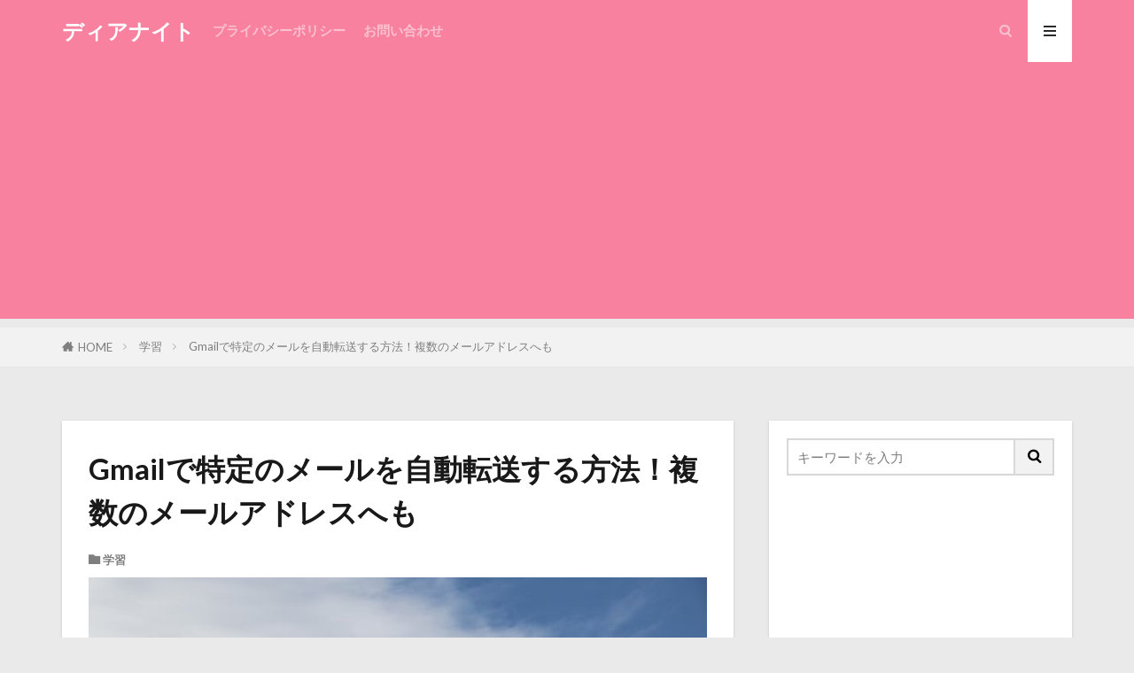

--- FILE ---
content_type: text/html; charset=UTF-8
request_url: https://entame3858.com/30697.html
body_size: 16413
content:
<!DOCTYPE html><html dir="ltr" lang="ja"
 prefix="og: https://ogp.me/ns#"  prefix="og: http://ogp.me/ns#" class="t-html 
t-middle t-middle-pc"><head prefix="og: http://ogp.me/ns# fb: http://ogp.me/ns/fb# article: http://ogp.me/ns/article#"><meta charset="UTF-8"><link media="all" href="https://entame3858.com/wp-content/cache/autoptimize/css/autoptimize_90c2e4d8dfc7e4b717c937b2b4d33147.css" rel="stylesheet" /><title>Gmailで特定のメールを自動転送する方法！複数のメールアドレスへも | ディアナイト</title><meta name="robots" content="max-snippet:-1, max-image-preview:large, max-video-preview:-1" /><link rel="canonical" href="https://entame3858.com/30697.html" /><meta name="generator" content="All in One SEO (AIOSEO) 4.2.7.1 " /><meta property="og:locale" content="ja_JP" /><meta property="og:site_name" content="ディアナイト | 毎日の情報をお届けします" /><meta property="og:type" content="article" /><meta property="og:title" content="Gmailで特定のメールを自動転送する方法！複数のメールアドレスへも | ディアナイト" /><meta property="og:url" content="https://entame3858.com/30697.html" /><meta property="article:published_time" content="2023-12-30T09:50:15+00:00" /><meta property="article:modified_time" content="2024-02-15T22:21:57+00:00" /><meta name="twitter:card" content="summary" /><meta name="twitter:title" content="Gmailで特定のメールを自動転送する方法！複数のメールアドレスへも | ディアナイト" /> <script type="application/ld+json" class="aioseo-schema">{"@context":"https:\/\/schema.org","@graph":[{"@type":"Article","@id":"https:\/\/entame3858.com\/30697.html#article","name":"Gmail\u3067\u7279\u5b9a\u306e\u30e1\u30fc\u30eb\u3092\u81ea\u52d5\u8ee2\u9001\u3059\u308b\u65b9\u6cd5\uff01\u8907\u6570\u306e\u30e1\u30fc\u30eb\u30a2\u30c9\u30ec\u30b9\u3078\u3082 | \u30c7\u30a3\u30a2\u30ca\u30a4\u30c8","headline":"Gmail\u3067\u7279\u5b9a\u306e\u30e1\u30fc\u30eb\u3092\u81ea\u52d5\u8ee2\u9001\u3059\u308b\u65b9\u6cd5\uff01\u8907\u6570\u306e\u30e1\u30fc\u30eb\u30a2\u30c9\u30ec\u30b9\u3078\u3082","author":{"@id":"https:\/\/entame3858.com\/author\/hikari3588#author"},"publisher":{"@id":"https:\/\/entame3858.com\/#organization"},"image":{"@type":"ImageObject","url":"https:\/\/entame3858.com\/wp-content\/uploads\/2023\/12\/castle-8340887_640.jpg","width":640,"height":427},"datePublished":"2023-12-30T09:50:15+00:00","dateModified":"2024-02-15T22:21:57+00:00","inLanguage":"ja","mainEntityOfPage":{"@id":"https:\/\/entame3858.com\/30697.html#webpage"},"isPartOf":{"@id":"https:\/\/entame3858.com\/30697.html#webpage"},"articleSection":"\u5b66\u7fd2"},{"@type":"BreadcrumbList","@id":"https:\/\/entame3858.com\/30697.html#breadcrumblist","itemListElement":[{"@type":"ListItem","@id":"https:\/\/entame3858.com\/#listItem","position":1,"item":{"@type":"WebPage","@id":"https:\/\/entame3858.com\/","name":"\u30db\u30fc\u30e0","description":"\u6bce\u65e5\u306e\u60c5\u5831\u3092\u304a\u5c4a\u3051\u3057\u307e\u3059","url":"https:\/\/entame3858.com\/"}}]},{"@type":"Organization","@id":"https:\/\/entame3858.com\/#organization","name":"\u30c7\u30a3\u30a2\u30ca\u30a4\u30c8","url":"https:\/\/entame3858.com\/"},{"@type":"WebPage","@id":"https:\/\/entame3858.com\/30697.html#webpage","url":"https:\/\/entame3858.com\/30697.html","name":"Gmail\u3067\u7279\u5b9a\u306e\u30e1\u30fc\u30eb\u3092\u81ea\u52d5\u8ee2\u9001\u3059\u308b\u65b9\u6cd5\uff01\u8907\u6570\u306e\u30e1\u30fc\u30eb\u30a2\u30c9\u30ec\u30b9\u3078\u3082 | \u30c7\u30a3\u30a2\u30ca\u30a4\u30c8","inLanguage":"ja","isPartOf":{"@id":"https:\/\/entame3858.com\/#website"},"breadcrumb":{"@id":"https:\/\/entame3858.com\/30697.html#breadcrumblist"},"author":"https:\/\/entame3858.com\/author\/hikari3588#author","creator":"https:\/\/entame3858.com\/author\/hikari3588#author","image":{"@type":"ImageObject","url":"https:\/\/entame3858.com\/wp-content\/uploads\/2023\/12\/castle-8340887_640.jpg","@id":"https:\/\/entame3858.com\/#mainImage","width":640,"height":427},"primaryImageOfPage":{"@id":"https:\/\/entame3858.com\/30697.html#mainImage"},"datePublished":"2023-12-30T09:50:15+00:00","dateModified":"2024-02-15T22:21:57+00:00"},{"@type":"WebSite","@id":"https:\/\/entame3858.com\/#website","url":"https:\/\/entame3858.com\/","name":"\u30c7\u30a3\u30a2\u30ca\u30a4\u30c8","description":"\u6bce\u65e5\u306e\u60c5\u5831\u3092\u304a\u5c4a\u3051\u3057\u307e\u3059","inLanguage":"ja","publisher":{"@id":"https:\/\/entame3858.com\/#organization"}}]}</script> <link rel='stylesheet' id='dashicons-css'  href='https://entame3858.com/wp-includes/css/dashicons.min.css?ver=5.2.4' type='text/css' media='all' /> <script src='https://entame3858.com/wp-includes/js/jquery/jquery.js?ver=1.12.4-wp'></script> <link rel='https://api.w.org/' href='https://entame3858.com/wp-json/' /><link rel="alternate" type="application/json+oembed" href="https://entame3858.com/wp-json/oembed/1.0/embed?url=https%3A%2F%2Fentame3858.com%2F30697.html" /><link rel="alternate" type="text/xml+oembed" href="https://entame3858.com/wp-json/oembed/1.0/embed?url=https%3A%2F%2Fentame3858.com%2F30697.html&#038;format=xml" /> <script type="text/javascript">window._wp_rp_static_base_url = 'https://wprp.sovrn.com/static/';
	window._wp_rp_wp_ajax_url = "https://entame3858.com/wp-admin/admin-ajax.php";
	window._wp_rp_plugin_version = '3.6.4';
	window._wp_rp_post_id = '30697';
	window._wp_rp_num_rel_posts = '6';
	window._wp_rp_thumbnails = true;
	window._wp_rp_post_title = 'Gmail%E3%81%A7%E7%89%B9%E5%AE%9A%E3%81%AE%E3%83%A1%E3%83%BC%E3%83%AB%E3%82%92%E8%87%AA%E5%8B%95%E8%BB%A2%E9%80%81%E3%81%99%E3%82%8B%E6%96%B9%E6%B3%95%EF%BC%81%E8%A4%87%E6%95%B0%E3%81%AE%E3%83%A1%E3%83%BC%E3%83%AB%E3%82%A2%E3%83%89%E3%83%AC%E3%82%B9%E3%81%B8%E3%82%82';
	window._wp_rp_post_tags = ['%E5%AD%A6%E7%BF%92', 'ms', 'alt', 'span', '20', 'gmail', 'subtitl'];
	window._wp_rp_promoted_content = true;</script> <meta http-equiv="imagetoolbar" content="no"> <script>document.oncontextmenu = function () {
                return false;
            };</script> <script type="text/javascript">document.onselectstart = function () {
                event = event || window.event;
                var custom_input = event.target || event.srcElement;

                if (custom_input.type !== "text" && custom_input.type !== "textarea" && custom_input.type !== "password") {
                    return false;
                } else {
                    return true;
                }

            };
            if (window.sidebar) {
                document.onmousedown = function (e) {
                    var obj = e.target;
                    if (obj.tagName.toUpperCase() === 'SELECT'
                        || obj.tagName.toUpperCase() === "INPUT"
                        || obj.tagName.toUpperCase() === "TEXTAREA"
                        || obj.tagName.toUpperCase() === "PASSWORD") {
                        return true;
                    } else {
                        return false;
                    }
                };
            }
            window.onload = function () {
                document.body.style.webkitTouchCallout = 'none';
                document.body.style.KhtmlUserSelect = 'none';
            }</script> <script type="text/javascript">if (parent.frames.length > 0) {
                top.location.replace(document.location);
            }</script> <script>document.ondragstart = function () {
                return false;
            };</script>    <script type='text/javascript'>document.cookie = 'quads_browser_width='+screen.width;</script> <link rel="stylesheet" href="https://fonts.googleapis.com/css?family=Lato:100,300,400,700,900"><link rel="stylesheet" href="https://fonts.googleapis.com/css?family=Fjalla+One"><link rel="stylesheet" href="https://fonts.googleapis.com/css?family=Noto+Sans+JP:100,200,300,400,500,600,700,800,900"><link rel="manifest" href="https://entame3858.com/wp-content/themes/the-thor/js/manifest.json"><link rel="canonical" href="https://entame3858.com/30697.html" /> <script src="https://ajax.googleapis.com/ajax/libs/jquery/1.12.4/jquery.min.js"></script> <meta http-equiv="X-UA-Compatible" content="IE=edge"><meta name="viewport" content="width=device-width, initial-scale=1, viewport-fit=cover"/> <script>(function(i,s,o,g,r,a,m){i['GoogleAnalyticsObject']=r;i[r]=i[r]||function(){
(i[r].q=i[r].q||[]).push(arguments)},i[r].l=1*new Date();a=s.createElement(o),
m=s.getElementsByTagName(o)[0];a.async=1;a.src=g;m.parentNode.insertBefore(a,m)
})(window,document,'script','https://www.google-analytics.com/analytics.js','ga');

ga('create', 'UA-153639161-1', 'auto');
ga('send', 'pageview');</script> <style>.widget.widget_nav_menu ul.menu{border-color: rgba(247,129,159,0.15);}.widget.widget_nav_menu ul.menu li{border-color: rgba(247,129,159,0.75);}.widget.widget_nav_menu ul.menu .sub-menu li{border-color: rgba(247,129,159,0.15);}.widget.widget_nav_menu ul.menu .sub-menu li .sub-menu li:first-child{border-color: rgba(247,129,159,0.15);}.widget.widget_nav_menu ul.menu li a:hover{background-color: rgba(247,129,159,0.75);}.widget.widget_nav_menu ul.menu .current-menu-item > a{background-color: rgba(247,129,159,0.75);}.widget.widget_nav_menu ul.menu li .sub-menu li a:before {color:#f7819f;}.widget.widget_nav_menu ul.menu li a{background-color:#f7819f;}.widget.widget_nav_menu ul.menu .sub-menu a:hover{color:#f7819f;}.widget.widget_nav_menu ul.menu .sub-menu .current-menu-item a{color:#f7819f;}.widget.widget_categories ul{border-color: rgba(247,129,159,0.15);}.widget.widget_categories ul li{border-color: rgba(247,129,159,0.75);}.widget.widget_categories ul .children li{border-color: rgba(247,129,159,0.15);}.widget.widget_categories ul .children li .children li:first-child{border-color: rgba(247,129,159,0.15);}.widget.widget_categories ul li a:hover{background-color: rgba(247,129,159,0.75);}.widget.widget_categories ul .current-menu-item > a{background-color: rgba(247,129,159,0.75);}.widget.widget_categories ul li .children li a:before {color:#f7819f;}.widget.widget_categories ul li a{background-color:#f7819f;}.widget.widget_categories ul .children a:hover{color:#f7819f;}.widget.widget_categories ul .children .current-menu-item a{color:#f7819f;}.widgetSearch__input:hover{border-color:#f7819f;}.widgetCatTitle{background-color:#f7819f;}.widgetCatTitle__inner{background-color:#f7819f;}.widgetSearch__submit:hover{background-color:#f7819f;}.widgetProfile__sns{background-color:#f7819f;}.widget.widget_calendar .calendar_wrap tbody a:hover{background-color:#f7819f;}.widget ul li a:hover{color:#f7819f;}.widget.widget_rss .rsswidget:hover{color:#f7819f;}.widget.widget_tag_cloud a:hover{background-color:#f7819f;}.widget select:hover{border-color:#f7819f;}.widgetSearch__checkLabel:hover:after{border-color:#f7819f;}.widgetSearch__check:checked .widgetSearch__checkLabel:before, .widgetSearch__check:checked + .widgetSearch__checkLabel:before{border-color:#f7819f;}.widgetTab__item.current{border-top-color:#f7819f;}.widgetTab__item:hover{border-top-color:#f7819f;}.searchHead__title{background-color:#f7819f;}.searchHead__submit:hover{color:#f7819f;}.menuBtn__close:hover{color:#f7819f;}.menuBtn__link:hover{color:#f7819f;}@media only screen and (min-width: 992px){.menuBtn__link {background-color:#f7819f;}}.t-headerCenter .menuBtn__link:hover{color:#f7819f;}.searchBtn__close:hover{color:#f7819f;}.searchBtn__link:hover{color:#f7819f;}.breadcrumb__item a:hover{color:#f7819f;}.pager__item{color:#f7819f;}.pager__item:hover, .pager__item-current{background-color:#f7819f; color:#fff;}.page-numbers{color:#f7819f;}.page-numbers:hover, .page-numbers.current{background-color:#f7819f; color:#fff;}.pagePager__item{color:#f7819f;}.pagePager__item:hover, .pagePager__item-current{background-color:#f7819f; color:#fff;}.heading a:hover{color:#f7819f;}.eyecatch__cat{background-color:#f7819f;}.the__category{background-color:#f7819f;}.dateList__item a:hover{color:#f7819f;}.controllerFooter__item:last-child{background-color:#f7819f;}.controllerFooter__close{background-color:#f7819f;}.bottomFooter__topBtn{background-color:#f7819f;}.mask-color{background-color:#f7819f;}.mask-colorgray{background-color:#f7819f;}.pickup3__item{background-color:#f7819f;}.categoryBox__title{color:#f7819f;}.comments__list .comment-meta{background-color:#f7819f;}.comment-respond .submit{background-color:#f7819f;}.prevNext__pop{background-color:#f7819f;}.swiper-pagination-bullet-active{background-color:#f7819f;}.swiper-slider .swiper-button-next, .swiper-slider .swiper-container-rtl .swiper-button-prev, .swiper-slider .swiper-button-prev, .swiper-slider .swiper-container-rtl .swiper-button-next	{background-color:#f7819f;}body{background:#eaeaea;}.t-headerColor .l-header{background-color:#f7819f;}.t-headerColor .globalNavi::before{background: -webkit-gradient(linear,left top,right top,color-stop(0%,rgba(255,255,255,0)),color-stop(100%,#f7819f));}.t-headerColor .subNavi__link-pickup:hover{color:#f7819f;}.snsFooter{background-color:#f7819f}.widget-main .heading.heading-widget{background-color:#f7819f}.widget-main .heading.heading-widgetsimple{background-color:#f7819f}.widget-main .heading.heading-widgetsimplewide{background-color:#f7819f}.widget-main .heading.heading-widgetwide{background-color:#f7819f}.widget-main .heading.heading-widgetbottom:before{border-color:#f7819f}.widget-main .heading.heading-widgetborder{border-color:#f7819f}.widget-main .heading.heading-widgetborder::before,.widget-main .heading.heading-widgetborder::after{background-color:#f7819f}.widget-side .heading.heading-widget{background-color:#f7819f}.widget-side .heading.heading-widgetsimple{background-color:#f7819f}.widget-side .heading.heading-widgetsimplewide{background-color:#f7819f}.widget-side .heading.heading-widgetwide{background-color:#f7819f}.widget-side .heading.heading-widgetbottom:before{border-color:#f7819f}.widget-side .heading.heading-widgetborder{border-color:#f7819f}.widget-side .heading.heading-widgetborder::before,.widget-side .heading.heading-widgetborder::after{background-color:#f7819f}.widget-foot .heading.heading-widget{background-color:#f7819f}.widget-foot .heading.heading-widgetsimple{background-color:#f7819f}.widget-foot .heading.heading-widgetsimplewide{background-color:#f7819f}.widget-foot .heading.heading-widgetwide{background-color:#f7819f}.widget-foot .heading.heading-widgetbottom:before{border-color:#f7819f}.widget-foot .heading.heading-widgetborder{border-color:#f7819f}.widget-foot .heading.heading-widgetborder::before,.widget-foot .heading.heading-widgetborder::after{background-color:#f7819f}.widget-menu .heading.heading-widget{background-color:#f7819f}.widget-menu .heading.heading-widgetsimple{background-color:#f7819f}.widget-menu .heading.heading-widgetsimplewide{background-color:#f7819f}.widget-menu .heading.heading-widgetwide{background-color:#f7819f}.widget-menu .heading.heading-widgetbottom:before{border-color:#f7819f}.widget-menu .heading.heading-widgetborder{border-color:#f7819f}.widget-menu .heading.heading-widgetborder::before,.widget-menu .heading.heading-widgetborder::after{background-color:#f7819f}@media only screen and (min-width: 768px){.still {height: 600px;}}.rankingBox__bg{background-color:#f7819f}.the__ribbon{background-color:#f7819f}.the__ribbon:after{border-left-color:#f7819f; border-right-color:#f7819f}.content .balloon .balloon__img-left div {background-image:url("https://entame3858.com/wp-content/uploads/2020/03/screenshot.230.jpg");}.content .balloon .balloon__img-right div {background-image:url("https://entame3858.com/wp-content/uploads/2020/03/screenshot.231.jpg");}.content .afTagBox__btnDetail{background-color:#f7819f;}.widget .widgetAfTag__btnDetail{background-color:#f7819f;}.content .afTagBox__btnAf{background-color:#f7819f;}.widget .widgetAfTag__btnAf{background-color:#f7819f;}.content a{color:#f7819f;}.phrase a{color:#f7819f;}.content .sitemap li a:hover{color:#f7819f;}.content h2 a:hover,.content h3 a:hover,.content h4 a:hover,.content h5 a:hover{color:#f7819f;}.content ul.menu li a:hover{color:#f7819f;}.content .es-LiconBox:before{background-color:#a83f3f;}.content .es-LiconCircle:before{background-color:#a83f3f;}.content .es-BTiconBox:before{background-color:#a83f3f;}.content .es-BTiconCircle:before{background-color:#a83f3f;}.content .es-BiconObi{border-color:#a83f3f;}.content .es-BiconCorner:before{background-color:#a83f3f;}.content .es-BiconCircle:before{background-color:#a83f3f;}.content .es-BmarkHatena::before{background-color:#005293;}.content .es-BmarkExcl::before{background-color:#b60105;}.content .es-BmarkQ::before{background-color:#005293;}.content .es-BmarkQ::after{border-top-color:#005293;}.content .es-BmarkA::before{color:#b60105;}.content .es-BsubTradi::before{color:#ffffff;background-color:#b60105;border-color:#b60105;}.btn__link-primary{color:#ffffff; background-color:#880000;}.content .btn__link-primary{color:#ffffff; background-color:#880000;}.searchBtn__contentInner .btn__link-search{color:#ffffff; background-color:#880000;}.btn__link-secondary{color:#ffffff; background-color:#cc0000;}.content .btn__link-secondary{color:#ffffff; background-color:#cc0000;}.btn__link-search{color:#ffffff; background-color:#cc0000;}.btn__link-normal{color:#3f3f3f;}.content .btn__link-normal{color:#3f3f3f;}.btn__link-normal:hover{background-color:#3f3f3f;}.content .btn__link-normal:hover{background-color:#3f3f3f;}.comments__list .comment-reply-link{color:#3f3f3f;}.comments__list .comment-reply-link:hover{background-color:#3f3f3f;}@media only screen and (min-width: 992px){.subNavi__link-pickup{color:#3f3f3f;}}@media only screen and (min-width: 992px){.subNavi__link-pickup:hover{background-color:#3f3f3f;}}.partsH2-21 h2{color:#ffffff; background-color:#e82a2a;}.partsH3-25 h3{color:#ffffff; background-color:#ed4c4c;}.partsH3-25 h3::after{border-top-color:#ed4c4c;}.partsH4-12 h4{color:#050303; border-left-color:#000000; border-bottom-color:#000000;}.partsH5-11 h5{color:#000000; border-color:#ef53cd;}.content ul > li::before{color:#a83f3f;}.content ul{color:#191919;}.content ol > li::before{color:#a83f3f; border-color:#a83f3f;}.content ol > li > ol > li::before{background-color:#a83f3f; border-color:#a83f3f;}.content ol > li > ol > li > ol > li::before{color:#a83f3f; border-color:#a83f3f;}.content ol{color:#191919;}.content .balloon .balloon__text{color:#000000; background-color:#a4c6ff;}.content .balloon .balloon__text-left:before{border-left-color:#a4c6ff;}.content .balloon .balloon__text-right:before{border-right-color:#a4c6ff;}.content .balloon-boder .balloon__text{color:#000000; background-color:#efc2e0;  border-color:#ffffff;}.content .balloon-boder .balloon__text-left:before{border-left-color:#ffffff;}.content .balloon-boder .balloon__text-left:after{border-left-color:#efc2e0;}.content .balloon-boder .balloon__text-right:before{border-right-color:#ffffff;}.content .balloon-boder .balloon__text-right:after{border-right-color:#efc2e0;}.content blockquote{color:#191919; background-color:#f2f2f2;}.content blockquote::before{color:#d8d8d8;}.content table{color:#191919; border-top-color:#E5E5E5; border-left-color:#E5E5E5;}.content table th{background:#7f7f7f; color:#ffffff; ;border-right-color:#E5E5E5; border-bottom-color:#E5E5E5;}.content table td{background:#ffffff; ;border-right-color:#E5E5E5; border-bottom-color:#E5E5E5;}.content table tr:nth-child(odd) td{background-color:#f2f2f2;}</style><link rel="icon" href="https://entame3858.com/wp-content/uploads/2021/09/cropped-screenshot.5726-1-32x32.jpg" sizes="32x32" /><link rel="icon" href="https://entame3858.com/wp-content/uploads/2021/09/cropped-screenshot.5726-1-192x192.jpg" sizes="192x192" /><link rel="apple-touch-icon-precomposed" href="https://entame3858.com/wp-content/uploads/2021/09/cropped-screenshot.5726-1-180x180.jpg" /><meta name="msapplication-TileImage" content="https://entame3858.com/wp-content/uploads/2021/09/cropped-screenshot.5726-1-270x270.jpg" />  <script>(function(i,s,o,g,r,a,m){i['GoogleAnalyticsObject']=r;i[r]=i[r]||function(){
	(i[r].q=i[r].q||[]).push(arguments)},i[r].l=1*new Date();a=s.createElement(o),
	m=s.getElementsByTagName(o)[0];a.async=1;a.src=g;m.parentNode.insertBefore(a,m)
})(window,document,'script','https://www.google-analytics.com/analytics.js','ga');
  ga('create', 'UA-153639161-1', 'auto');
  ga('send', 'pageview');</script> <meta property="og:site_name" content="ディアナイト" /><meta property="og:type" content="article" /><meta property="og:title" content="Gmailで特定のメールを自動転送する方法！複数のメールアドレスへも" /><meta property="og:description" content="Gmailで受信したメールは、他のメールアドレスに自動転送することができます。 ここでは、Gmailでフィルタを作成して、特定のメールを他のメールアドレスに自動転送する方法を紹介しています。 １つのメールアドレスだけでなく、複数のメールアド" /><meta property="og:url" content="https://entame3858.com/30697.html" /><meta property="og:image" content="https://entame3858.com/wp-content/uploads/2023/12/castle-8340887_640.jpg" /><meta name="twitter:card" content="summary" /> <script data-ad-client="ca-pub-5137571161143432" async src="https://pagead2.googlesyndication.com/pagead/js/adsbygoogle.js"></script> </head><body class="t-meiryo t-logoSp40 t-logoPc60 t-headerColor t-footerFixed" id="top"><header class="l-header"><div class="container container-header"><p class="siteTitle"> <a class="siteTitle__link" href="https://entame3858.com"> ディアナイト </a></p><nav class="globalNavi"><div class="globalNavi__inner"><ul class="globalNavi__list"><li id="menu-item-16286" class="menu-item menu-item-type-post_type menu-item-object-page menu-item-privacy-policy menu-item-16286"><a href="https://entame3858.com/%e3%83%97%e3%83%a9%e3%82%a4%e3%83%90%e3%82%b7%e3%83%bc%e3%83%9d%e3%83%aa%e3%82%b7%e3%83%bc">プライバシーポリシー</a></li><li id="menu-item-16288" class="menu-item menu-item-type-post_type menu-item-object-page menu-item-16288"><a href="https://entame3858.com/%e3%81%8a%e5%95%8f%e3%81%84%e5%90%88%e3%82%8f%e3%81%9b">お問い合わせ</a></li></ul></div></nav><nav class="subNavi"></nav><div class="searchBtn "> <input class="searchBtn__checkbox" id="searchBtn-checkbox" type="checkbox"> <label class="searchBtn__link searchBtn__link-text icon-search" for="searchBtn-checkbox"></label> <label class="searchBtn__unshown" for="searchBtn-checkbox"></label><div class="searchBtn__content"><div class="searchBtn__scroll"> <label class="searchBtn__close" for="searchBtn-checkbox"><i class="icon-close"></i>CLOSE</label><div class="searchBtn__contentInner"><aside class="widget"><div class="widgetSearch"><form method="get" action="https://entame3858.com" target="_top"><div class="widgetSearch__contents"><h3 class="heading heading-tertiary">キーワード</h3> <input class="widgetSearch__input widgetSearch__input-max" type="text" name="s" placeholder="キーワードを入力" value=""></div><div class="widgetSearch__contents"><h3 class="heading heading-tertiary">カテゴリー</h3> <select  name='cat' id='cat_6969706a66c3f' class='widgetSearch__select' ><option value=''>カテゴリーを選択</option><option class="level-0" value="3">エンタメ</option><option class="level-0" value="6">イベント</option><option class="level-0" value="8">キャンプ</option><option class="level-0" value="12">ダイエット</option><option class="level-0" value="13">暮らし</option><option class="level-0" value="15">美容</option><option class="level-0" value="17">学習</option> </select></div><div class="btn btn-search"> <button class="btn__link btn__link-search" type="submit" value="search">検索</button></div></form></div></aside></div></div></div></div><div class="menuBtn "> <input class="menuBtn__checkbox" id="menuBtn-checkbox" type="checkbox"> <label class="menuBtn__link menuBtn__link-text icon-menu" for="menuBtn-checkbox"></label> <label class="menuBtn__unshown" for="menuBtn-checkbox"></label><div class="menuBtn__content"><div class="menuBtn__scroll"> <label class="menuBtn__close" for="menuBtn-checkbox"><i class="icon-close"></i>CLOSE</label><div class="menuBtn__contentInner"><aside class="widget widget-menu widget_categories"><h2 class="heading heading-widget">カテゴリー</h2><ul><li class="cat-item cat-item-6"><a href="https://entame3858.com/category/%e3%82%a4%e3%83%99%e3%83%b3%e3%83%88">イベント <span class="widgetCount">74</span></a></li><li class="cat-item cat-item-3"><a href="https://entame3858.com/category/%e3%82%a8%e3%83%b3%e3%82%bf%e3%83%a1">エンタメ <span class="widgetCount">82</span></a></li><li class="cat-item cat-item-8"><a href="https://entame3858.com/category/%e3%82%ad%e3%83%a3%e3%83%b3%e3%83%97">キャンプ <span class="widgetCount">54</span></a></li><li class="cat-item cat-item-12"><a href="https://entame3858.com/category/%e3%83%80%e3%82%a4%e3%82%a8%e3%83%83%e3%83%88">ダイエット <span class="widgetCount">235</span></a></li><li class="cat-item cat-item-17"><a href="https://entame3858.com/category/%e5%ad%a6%e7%bf%92">学習 <span class="widgetCount">104</span></a></li><li class="cat-item cat-item-13"><a href="https://entame3858.com/category/%e6%9a%ae%e3%82%89%e3%81%97">暮らし <span class="widgetCount">30</span></a></li><li class="cat-item cat-item-15"><a href="https://entame3858.com/category/%e7%be%8e%e5%ae%b9">美容 <span class="widgetCount">10</span></a></li></ul></aside></div></div></div></div></div></header><div class="l-headerBottom"></div><div class="wider"><div class="breadcrumb"><ul class="breadcrumb__list container"><li class="breadcrumb__item icon-home"><a href="https://entame3858.com">HOME</a></li><li class="breadcrumb__item"><a href="https://entame3858.com/category/%e5%ad%a6%e7%bf%92">学習</a></li><li class="breadcrumb__item breadcrumb__item-current"><a href="https://entame3858.com/30697.html">Gmailで特定のメールを自動転送する方法！複数のメールアドレスへも</a></li></ul></div></div><div class="l-wrapper"><main class="l-main u-shadow"><div class="dividerBottom"><h1 class="heading heading-primary">Gmailで特定のメールを自動転送する方法！複数のメールアドレスへも</h1><ul class="dateList dateList-main"><li class="dateList__item icon-folder"><a href="https://entame3858.com/category/%e5%ad%a6%e7%bf%92" rel="category tag">学習</a></li></ul><div class="eyecatch eyecatch-main"> <span class="eyecatch__link"> <noscript><img width="640" height="427" src="https://entame3858.com/wp-content/uploads/2023/12/castle-8340887_640.jpg" class="attachment-icatch768 size-icatch768 wp-post-image" alt="" /></noscript><img width="640" height="427" src='data:image/svg+xml,%3Csvg%20xmlns=%22http://www.w3.org/2000/svg%22%20viewBox=%220%200%20640%20427%22%3E%3C/svg%3E' data-src="https://entame3858.com/wp-content/uploads/2023/12/castle-8340887_640.jpg" class="lazyload attachment-icatch768 size-icatch768 wp-post-image" alt="" /> </span></div><div class="postContents"><aside class="social-top"><ul class="socialList socialList-type11"><li class="socialList__item"><a class="socialList__link icon-facebook" href="http://www.facebook.com/sharer.php?u=https%3A%2F%2Fentame3858.com%2F30697.html&amp;t=Gmail%E3%81%A7%E7%89%B9%E5%AE%9A%E3%81%AE%E3%83%A1%E3%83%BC%E3%83%AB%E3%82%92%E8%87%AA%E5%8B%95%E8%BB%A2%E9%80%81%E3%81%99%E3%82%8B%E6%96%B9%E6%B3%95%EF%BC%81%E8%A4%87%E6%95%B0%E3%81%AE%E3%83%A1%E3%83%BC%E3%83%AB%E3%82%A2%E3%83%89%E3%83%AC%E3%82%B9%E3%81%B8%E3%82%82" target="_blank" title="Facebook"></a></li><li class="socialList__item"><a class="socialList__link icon-twitter" href="http://twitter.com/intent/tweet?text=Gmail%E3%81%A7%E7%89%B9%E5%AE%9A%E3%81%AE%E3%83%A1%E3%83%BC%E3%83%AB%E3%82%92%E8%87%AA%E5%8B%95%E8%BB%A2%E9%80%81%E3%81%99%E3%82%8B%E6%96%B9%E6%B3%95%EF%BC%81%E8%A4%87%E6%95%B0%E3%81%AE%E3%83%A1%E3%83%BC%E3%83%AB%E3%82%A2%E3%83%89%E3%83%AC%E3%82%B9%E3%81%B8%E3%82%82&amp;https%3A%2F%2Fentame3858.com%2F30697.html&amp;url=https%3A%2F%2Fentame3858.com%2F30697.html" target="_blank" title="Twitter"></a></li><li class="socialList__item"><a class="socialList__link icon-google-plus" href="https://plus.google.com/share?url=https%3A%2F%2Fentame3858.com%2F30697.html" target="_blank" title="Google+"></a></li><li class="socialList__item"><a class="socialList__link icon-hatenabookmark" href="http://b.hatena.ne.jp/add?mode=confirm&amp;url=https%3A%2F%2Fentame3858.com%2F30697.html&amp;title=Gmail%E3%81%A7%E7%89%B9%E5%AE%9A%E3%81%AE%E3%83%A1%E3%83%BC%E3%83%AB%E3%82%92%E8%87%AA%E5%8B%95%E8%BB%A2%E9%80%81%E3%81%99%E3%82%8B%E6%96%B9%E6%B3%95%EF%BC%81%E8%A4%87%E6%95%B0%E3%81%AE%E3%83%A1%E3%83%BC%E3%83%AB%E3%82%A2%E3%83%89%E3%83%AC%E3%82%B9%E3%81%B8%E3%82%82" target="_blank" data-hatena-bookmark-title="https%3A%2F%2Fentame3858.com%2F30697.html" title="はてブ"></a></li><li class="socialList__item"><a class="socialList__link icon-pocket" href="http://getpocket.com/edit?url=https%3A%2F%2Fentame3858.com%2F30697.html" target="_blank" title="Pocket"></a></li><li class="socialList__item"><a class="socialList__link icon-line" href="http://line.naver.jp/R/msg/text/?Gmail%E3%81%A7%E7%89%B9%E5%AE%9A%E3%81%AE%E3%83%A1%E3%83%BC%E3%83%AB%E3%82%92%E8%87%AA%E5%8B%95%E8%BB%A2%E9%80%81%E3%81%99%E3%82%8B%E6%96%B9%E6%B3%95%EF%BC%81%E8%A4%87%E6%95%B0%E3%81%AE%E3%83%A1%E3%83%BC%E3%83%AB%E3%82%A2%E3%83%89%E3%83%AC%E3%82%B9%E3%81%B8%E3%82%82%0D%0Ahttps%3A%2F%2Fentame3858.com%2F30697.html" target="_blank" title="LINE"></a></li><li class="socialList__item"><a class="socialList__link icon-linkedin"  href="http://www.linkedin.com/shareArticle?mini=true&url=https%3A%2F%2Fentame3858.com%2F30697.html" target="_blank" title="LinkedIn"></a></li></ul></aside><section class="content partsH2-21 partsH3-25 partsH4-12 partsH5-11"><p>Gmailで受信したメールは、他のメールアドレスに自動転送することができます。</p><p>ここでは、Gmailでフィルタを作成して、特定のメールを他のメールアドレスに自動転送する方法を紹介しています。</p><p>１つのメールアドレスだけでなく、複数のメールアドレスに自動転送することもできます。</p><p>&nbsp;</p><div class="quads-location quads-ad" id="quads-ad" style="float:none;margin:0px 0 0px 0;text-align:center;"> <script async src="https://pagead2.googlesyndication.com/pagead/js/adsbygoogle.js"></script>  <ins class="adsbygoogle"
 style="display:block"
 data-ad-client="ca-pub-5137571161143432"
 data-ad-slot="4901366250"
 data-ad-format="rectangle"
 data-full-width-responsive="true"></ins> <script>(adsbygoogle = window.adsbygoogle || []).push({});</script></div><p>&nbsp;</p><div class="outline"> <span class="outline__title">目次</span> <input class="outline__toggle" id="outline__toggle" type="checkbox" checked> <label class="outline__switch" for="outline__toggle"></label><ul class="outline__list outline__list-2"><li class="outline__item"><a class="outline__link" href="#outline_1__1"><span class="outline__number">1</span> Gmailで特定のメールを１つのメールアドレスに自動転送する方法</a><ul class="outline__list outline__list-3"><li class="outline__item"><a class="outline__link" href="#outline_1__1_1"><span class="outline__number">1.1</span> Gmailで転送先のアドレスを設定する方法</a></li><li class="outline__item"><a class="outline__link" href="#outline_1__1_2"><span class="outline__number">1.2</span> フィルタを作成して自動転送を設定する方法</a></li></ul></li><li class="outline__item"><a class="outline__link" href="#outline_1__2"><span class="outline__number">2</span> Gmailで特定のメールを複数のメールアドレスに自動転送する方法</a></li><li class="outline__item"><a class="outline__link" href="#outline_1__3"><span class="outline__number">3</span> まとめ</a><ul class="outline__list outline__list-3"><li class="outline__item"><a class="outline__link" href="#outline_1__3_1"><span class="outline__number">3.1</span> こちらの記事もおすすめです</a></li></ul></li></ul></div><h2 id="outline_1__1">Gmailで特定のメールを１つのメールアドレスに自動転送する方法</h2><p>Gmailで特定のメールだけを自動転送させるには、最初、転送先のアドレスを設定する必要があります。</p><h3 id="outline_1__1_1">Gmailで転送先のアドレスを設定する方法</h3><p>&nbsp;</p><p>１．Gmailを開いて画面、右上にある歯車マーク「設定」をクリックします。</p><p>&nbsp;</p><p><noscript><img class="alignnone wp-image-28112" src="https://entame3858.com/wp-content/uploads/2022/09/screenshot.6829.jpg" alt="" width="390" height="331" /></noscript><img class="lazyload alignnone wp-image-28112" src='data:image/svg+xml,%3Csvg%20xmlns=%22http://www.w3.org/2000/svg%22%20viewBox=%220%200%20390%20331%22%3E%3C/svg%3E' data-src="https://entame3858.com/wp-content/uploads/2022/09/screenshot.6829.jpg" alt="" width="390" height="331" /></p><p>２．「すべての設定を表示」をクリックします。</p><p>&nbsp;</p><p><noscript><img class="alignnone size-full wp-image-30717" src="https://entame3858.com/wp-content/uploads/2023/11/screenshot.7600.jpg" alt="" width="1500" height="360" /></noscript><img class="lazyload alignnone size-full wp-image-30717" src='data:image/svg+xml,%3Csvg%20xmlns=%22http://www.w3.org/2000/svg%22%20viewBox=%220%200%201500%20360%22%3E%3C/svg%3E' data-src="https://entame3858.com/wp-content/uploads/2023/11/screenshot.7600.jpg" alt="" width="1500" height="360" /></p><p>３．「メール転送とPOP/IMAP」のタブを開いて、「転送」項目で「転送先アドレスを追加」をクリックし、転送したいメールアドレスを入力します。</p><p>４．「次へ」ボタンをクリック→転送先メールアドレス確認画面で、メールアドレスが間違っていないか確認して「続行」ボタンをクリックします。</p><p>５．確認リンクを送信したという画面で「OK」ボタンをクリックすると、「転送先アドレスを追加」で入力した転送先メールアドレスにGmailチームからメールが届きます。</p><p>６．メールに記載されている確認リンクをクリック→最終確認画面で「確認」ボタンをクリックします。</p><p>７．確認完了の画面が表示されるので再度、Gmailを開き、Gmailの「メール転送とPOP/IMAP」タブの「転送」項目で「受信メールを○○に転送してGmailのメールを受信トレイに残す」にチェックを入れます。</p><p>８．画面下の「変更を保存」をクリックして、転送先メールアドレスを登録します。</p><p><strong style="font-size: 14pt;"><span class="zebline-maker zebline-color-b">Gmailで転送先アドレスを追加する方法は、こちらのサイトでも紹介しています。画像付きで分かりやすく説明しています、</span></strong></p><div><span class="icon-forward" style="font-size: 14pt;"> </span><span style="color: #0044cc;"><a style="color: #0044cc;" href="https://entame3858.com/30667.html" target="_blank" rel="noopener noreferrer"><span style="font-family: 'ＭＳ Ｐゴシック', 'MS PGothic'; font-size: 14pt;">Gmailで受信したメールを他のメールアドレスに自動転送する方法</span></a></span></div><div><div class="sitecard"><div class="sitecard__subtitle">関連記事</div><div class="sitecard__contents"><div class="heading heading-secondary"><a href="https://entame3858.com/30667.html/" target="_blank">Gmailで受信したメールを他のメールアドレスに自動転送する方法</a></div><p class="phrase phrase-tertiary">Gmailに送ってもらっているメールを、他のメールソフトに転送させて読みたいということはありませんか。  そんな時は、Gmailで受信したメールを他のメールアドレスに自動転送することができます。  特別なメールだけ自動転送することも[…]</div><div class="eyecatch eyecatch-11"><a class="eyecatch__link eyecatch__link-" href="https://entame3858.com/30667.html/" target="_blank"><noscript><img width="375" height="250" src="https://entame3858.com/wp-content/uploads/2023/11/bird-8344410_640-375x250.jpg" class="attachment-icatch375 size-icatch375 wp-post-image" alt="" /></noscript><img width="375" height="250" src='data:image/svg+xml,%3Csvg%20xmlns=%22http://www.w3.org/2000/svg%22%20viewBox=%220%200%20375%20250%22%3E%3C/svg%3E' data-src="https://entame3858.com/wp-content/uploads/2023/11/bird-8344410_640-375x250.jpg" class="lazyload attachment-icatch375 size-icatch375 wp-post-image" alt="" /></a></div></div></div><p>&nbsp;</p><div class="quads-location quads-ad" id="quads-ad" style="float:none;margin:0px 0 0px 0;text-align:center;"> <script async src="https://pagead2.googlesyndication.com/pagead/js/adsbygoogle.js"></script>  <ins class="adsbygoogle"
 style="display:block"
 data-ad-client="ca-pub-5137571161143432"
 data-ad-slot="3751936114"
 data-ad-format="rectangle"
 data-full-width-responsive="true"></ins> <script>(adsbygoogle = window.adsbygoogle || []).push({});</script></div><h3 id="outline_1__1_2">フィルタを作成して自動転送を設定する方法</h3><p>転送先メールアドレスを登録できたら、次にフィルタを作成して、特定のメールを１つのメールアドレスに自動転送させる設定をします。</p><p>&nbsp;</p><p><noscript><img class="alignnone wp-image-30755" src="https://entame3858.com/wp-content/uploads/2023/12/screenshot.7629.jpg" alt="" width="761" height="317" /></noscript><img class="lazyload alignnone wp-image-30755" src='data:image/svg+xml,%3Csvg%20xmlns=%22http://www.w3.org/2000/svg%22%20viewBox=%220%200%20761%20317%22%3E%3C/svg%3E' data-src="https://entame3858.com/wp-content/uploads/2023/12/screenshot.7629.jpg" alt="" width="761" height="317" /></p><p><span class="st-mymarker-s">１．Gmailを開いて、「設定」の「メール転送とPOP/IMAP」タブをクリックします。この時「受信メールを○○に転送してGmailのメールを受信トレイに残す」を選択していた場合は、「転送を無効にする」にチェックを入れて、変更を保存します。</span></p><p><span class="st-mymarker-s">※「受信メールを○○に転送してGmailのメールを受信トレイに残す」にチェックが入っていると、すべてのメールが転送されてしまいます。</span></p><p>&nbsp;</p><p><noscript><img class="alignnone wp-image-30756" src="https://entame3858.com/wp-content/uploads/2023/12/screenshot.7630.jpg" alt="" width="722" height="299" /></noscript><img class="lazyload alignnone wp-image-30756" src='data:image/svg+xml,%3Csvg%20xmlns=%22http://www.w3.org/2000/svg%22%20viewBox=%220%200%20722%20299%22%3E%3C/svg%3E' data-src="https://entame3858.com/wp-content/uploads/2023/12/screenshot.7630.jpg" alt="" width="722" height="299" /></p><div>２．再度Gmailを開き、「メール転送とPOP/IMAP」のタブをクリック→「転送」項目で「フィルタを作成」ボタンをクリックします。</div><div></div><p><noscript><img class="alignnone size-full wp-image-30757" src="https://entame3858.com/wp-content/uploads/2023/12/screenshot.7631.jpg" alt="" width="630" height="352" /></noscript><img class="lazyload alignnone size-full wp-image-30757" src='data:image/svg+xml,%3Csvg%20xmlns=%22http://www.w3.org/2000/svg%22%20viewBox=%220%200%20630%20352%22%3E%3C/svg%3E' data-src="https://entame3858.com/wp-content/uploads/2023/12/screenshot.7631.jpg" alt="" width="630" height="352" /></p><p>３．「From」に転送したい特定のメールアドレスを入力します。ここでは、Google AdSenseのメールアドレスを入力しました。入力が終わったら「フィルタを作成」ボタンをクリックします。</p><p>&nbsp;</p><p><noscript><img class="alignnone wp-image-30758" src="https://entame3858.com/wp-content/uploads/2023/12/screenshot.7632.jpg" alt="" width="553" height="464" /></noscript><img class="lazyload alignnone wp-image-30758" src='data:image/svg+xml,%3Csvg%20xmlns=%22http://www.w3.org/2000/svg%22%20viewBox=%220%200%20553%20464%22%3E%3C/svg%3E' data-src="https://entame3858.com/wp-content/uploads/2023/12/screenshot.7632.jpg" alt="" width="553" height="464" /></p><p>４．「次のアドレスに転送する:＿＿＿＿▼」という項目にチェックを入れ、▼をクリックして転送先のメールアドレスを設定し「フィルタを作成」ボタンをクリックします。▼をクリックすると。設定した転送先のアドレスが表示されます。</p><p>&nbsp;</p><p><noscript><img class="alignnone wp-image-30760" src="https://entame3858.com/wp-content/uploads/2023/12/screenshot.7634.jpg" alt="" width="649" height="211" /></noscript><img class="lazyload alignnone wp-image-30760" src='data:image/svg+xml,%3Csvg%20xmlns=%22http://www.w3.org/2000/svg%22%20viewBox=%220%200%20649%20211%22%3E%3C/svg%3E' data-src="https://entame3858.com/wp-content/uploads/2023/12/screenshot.7634.jpg" alt="" width="649" height="211" /></p><p>５．本人確認の画面が表示されるので、「続行」ボタンをクリックします。</p><p>&nbsp;</p><p><noscript><img class="alignnone wp-image-30761" src="https://entame3858.com/wp-content/uploads/2023/12/screenshot.7635.jpg" alt="" width="471" height="619" /></noscript><img class="lazyload alignnone wp-image-30761" src='data:image/svg+xml,%3Csvg%20xmlns=%22http://www.w3.org/2000/svg%22%20viewBox=%220%200%20471%20619%22%3E%3C/svg%3E' data-src="https://entame3858.com/wp-content/uploads/2023/12/screenshot.7635.jpg" alt="" width="471" height="619" /></p><p>６．画面記載の通りに、本人確認を行います。スマートフォン上の番号をタップするだけです。以上で設定は完了です。</p><p>&nbsp;</p><p><noscript><img class="alignnone wp-image-30762" src="https://entame3858.com/wp-content/uploads/2023/12/screenshot.7636.jpg" alt="" width="730" height="315" /></noscript><img class="lazyload alignnone wp-image-30762" src='data:image/svg+xml,%3Csvg%20xmlns=%22http://www.w3.org/2000/svg%22%20viewBox=%220%200%20730%20315%22%3E%3C/svg%3E' data-src="https://entame3858.com/wp-content/uploads/2023/12/screenshot.7636.jpg" alt="" width="730" height="315" /></p><p>※ 設定は完了すると、Gmailの画面上部にメッセージが表示されますが、この通知は７日後に消えます。</p><p>&nbsp;</p><div class="quads-location quads-ad" id="quads-ad" style="float:none;margin:0px 0 0px 0;text-align:center;"> <script async src="https://pagead2.googlesyndication.com/pagead/js/adsbygoogle.js"></script>  <ins class="adsbygoogle"
 style="display:block"
 data-ad-client="ca-pub-5137571161143432"
 data-ad-slot="3527642620"
 data-ad-format="rectangle"
 data-full-width-responsive="true"></ins> <script>(adsbygoogle = window.adsbygoogle || []).push({});</script></div><h2 id="outline_1__2">Gmailで特定のメールを複数のメールアドレスに自動転送する方法</h2><p>特定のメールを複数のアドレスに転送するには、１つのメールアドレスに自動転送する方法と同じように、転送先アドレスを追加して複数のフィルタを作成し、自動転送させる設定をします。</p><p>５つのメールアドレスに自動転送させたいなら、５つのフィルタを作成しなければいけません。</p><p>転送先アドレスの追加は「メール転送とPOP/IMAP」タブの「転送」項目から、フィルタの追加は「フィルタとブロック中のアドレス」タブから設定できます。</p><p>&nbsp;</p><p><noscript><img class="alignnone wp-image-30767" src="https://entame3858.com/wp-content/uploads/2023/12/screenshot.7637.jpg" alt="" width="784" height="321" /></noscript><img class="lazyload alignnone wp-image-30767" src='data:image/svg+xml,%3Csvg%20xmlns=%22http://www.w3.org/2000/svg%22%20viewBox=%220%200%20784%20321%22%3E%3C/svg%3E' data-src="https://entame3858.com/wp-content/uploads/2023/12/screenshot.7637.jpg" alt="" width="784" height="321" /></p><p>「フィルタとブロック中のアドレス」タブ→「新しいフィルタを作成」をクリックして設定していきます。</p><p>※ 他のアドレスへ転送を設定できるフィルタは 20 個までです。</p><h2 id="outline_1__3">まとめ</h2><p>Gmailの自動転送はさまざま使い道があります。</p><p>メールをGmailで受信して、重要なメールだけ他のメールアドレスに振り分けて保管することもできます。</p><p>必要がなくなったら、「フィルタとブロック中のアドレス」タブからフィルタを簡単に削除できます。</p><div class="wp_rp_wrap  wp_rp_vertical_m" id="wp_rp_first"><div class="wp_rp_content"><h3 id="outline_1__3_1" class="related_post_title">こちらの記事もおすすめです</h3><ul class="related_post wp_rp"><li data-position="0" data-poid="in-25025" data-post-type="none" ><a href="https://entame3858.com/25025.html" class="wp_rp_thumbnail"><noscript><img src="https://entame3858.com/wp-content/uploads/2022/02/kingfisher-gd851120d5_640-150x150.jpg" alt="Outlookで添付ファイルや画像のサイズを圧縮・縮小する方法" width="150" height="150" /></noscript><img class="lazyload" src='data:image/svg+xml,%3Csvg%20xmlns=%22http://www.w3.org/2000/svg%22%20viewBox=%220%200%20150%20150%22%3E%3C/svg%3E' data-src="https://entame3858.com/wp-content/uploads/2022/02/kingfisher-gd851120d5_640-150x150.jpg" alt="Outlookで添付ファイルや画像のサイズを圧縮・縮小する方法" width="150" height="150" /></a><a href="https://entame3858.com/25025.html" class="wp_rp_title">Outlookで添付ファイルや画像のサイズを圧縮・縮小する方法</a></li><li data-position="1" data-poid="in-24038" data-post-type="none" ><a href="https://entame3858.com/24038.html" class="wp_rp_thumbnail"><noscript><img src="https://entame3858.com/wp-content/uploads/2022/01/taj-mahal-ge89470b92_640-150x150.png" alt="Outlookに画像・図を挿入する方法！エクセルも貼り付け" width="150" height="150" /></noscript><img class="lazyload" src='data:image/svg+xml,%3Csvg%20xmlns=%22http://www.w3.org/2000/svg%22%20viewBox=%220%200%20150%20150%22%3E%3C/svg%3E' data-src="https://entame3858.com/wp-content/uploads/2022/01/taj-mahal-ge89470b92_640-150x150.png" alt="Outlookに画像・図を挿入する方法！エクセルも貼り付け" width="150" height="150" /></a><a href="https://entame3858.com/24038.html" class="wp_rp_title">Outlookに画像・図を挿入する方法！エクセルも貼り付け</a></li><li data-position="2" data-poid="in-30797" data-post-type="none" ><a href="https://entame3858.com/30797.html" class="wp_rp_thumbnail"><noscript><img src="https://entame3858.com/wp-content/uploads/2024/02/winter-8498828_640-150x150.jpg" alt="Gmailの自動転送を解除する方法！特定のメールのみ・全ての設定を削除" width="150" height="150" /></noscript><img class="lazyload" src='data:image/svg+xml,%3Csvg%20xmlns=%22http://www.w3.org/2000/svg%22%20viewBox=%220%200%20150%20150%22%3E%3C/svg%3E' data-src="https://entame3858.com/wp-content/uploads/2024/02/winter-8498828_640-150x150.jpg" alt="Gmailの自動転送を解除する方法！特定のメールのみ・全ての設定を削除" width="150" height="150" /></a><a href="https://entame3858.com/30797.html" class="wp_rp_title">Gmailの自動転送を解除する方法！特定のメールのみ・全ての設定を削除</a></li><li data-position="3" data-poid="in-30139" data-post-type="none" ><a href="https://entame3858.com/30139.html" class="wp_rp_thumbnail"><noscript><img src="https://entame3858.com/wp-content/uploads/2022/12/building-g92d5104bc_640-150x150.jpg" alt="Gmailの連絡先をエクスポートする方法！文字化けする時の対処法も説明" width="150" height="150" /></noscript><img class="lazyload" src='data:image/svg+xml,%3Csvg%20xmlns=%22http://www.w3.org/2000/svg%22%20viewBox=%220%200%20150%20150%22%3E%3C/svg%3E' data-src="https://entame3858.com/wp-content/uploads/2022/12/building-g92d5104bc_640-150x150.jpg" alt="Gmailの連絡先をエクスポートする方法！文字化けする時の対処法も説明" width="150" height="150" /></a><a href="https://entame3858.com/30139.html" class="wp_rp_title">Gmailの連絡先をエクスポートする方法！文字化けする時の対処法も説明</a></li><li data-position="4" data-poid="in-30114" data-post-type="none" ><a href="https://entame3858.com/30114.html" class="wp_rp_thumbnail"><noscript><img src="https://entame3858.com/wp-content/uploads/2022/12/bird-g196a7994b_640-150x150.jpg" alt="Gmailの連絡先の順番を並び替える方法！名前・メールアドレスなどで" width="150" height="150" /></noscript><img class="lazyload" src='data:image/svg+xml,%3Csvg%20xmlns=%22http://www.w3.org/2000/svg%22%20viewBox=%220%200%20150%20150%22%3E%3C/svg%3E' data-src="https://entame3858.com/wp-content/uploads/2022/12/bird-g196a7994b_640-150x150.jpg" alt="Gmailの連絡先の順番を並び替える方法！名前・メールアドレスなどで" width="150" height="150" /></a><a href="https://entame3858.com/30114.html" class="wp_rp_title">Gmailの連絡先の順番を並び替える方法！名前・メールアドレスなどで</a></li><li data-position="5" data-poid="in-29972" data-post-type="none" ><a href="https://entame3858.com/29972.html" class="wp_rp_thumbnail"><noscript><img src="https://entame3858.com/wp-content/uploads/2022/12/bird-gd3b7dbe30_640-150x150.jpg" alt="Gmailの連絡先をグループ化する方法！メールの一斉送信" width="150" height="150" /></noscript><img class="lazyload" src='data:image/svg+xml,%3Csvg%20xmlns=%22http://www.w3.org/2000/svg%22%20viewBox=%220%200%20150%20150%22%3E%3C/svg%3E' data-src="https://entame3858.com/wp-content/uploads/2022/12/bird-gd3b7dbe30_640-150x150.jpg" alt="Gmailの連絡先をグループ化する方法！メールの一斉送信" width="150" height="150" /></a><a href="https://entame3858.com/29972.html" class="wp_rp_title">Gmailの連絡先をグループ化する方法！メールの一斉送信</a></li></ul></div></div><div class="quads-location quads-ad3" id="quads-ad3" style="float:none;margin:0px 0 0px 0;text-align:center;"> <script async src="https://pagead2.googlesyndication.com/pagead/js/adsbygoogle.js"></script>  <ins class="adsbygoogle"
 style="display:block"
 data-ad-client="ca-pub-5137571161143432"
 data-ad-slot="6013948007"
 data-ad-format="rectangle"
 data-full-width-responsive="true"></ins> <script>(adsbygoogle = window.adsbygoogle || []).push({});</script> </div></section><aside class="social-bottom"><ul class="socialList socialList-type11"><li class="socialList__item"><a class="socialList__link icon-facebook" href="http://www.facebook.com/sharer.php?u=https%3A%2F%2Fentame3858.com%2F30697.html&amp;t=Gmail%E3%81%A7%E7%89%B9%E5%AE%9A%E3%81%AE%E3%83%A1%E3%83%BC%E3%83%AB%E3%82%92%E8%87%AA%E5%8B%95%E8%BB%A2%E9%80%81%E3%81%99%E3%82%8B%E6%96%B9%E6%B3%95%EF%BC%81%E8%A4%87%E6%95%B0%E3%81%AE%E3%83%A1%E3%83%BC%E3%83%AB%E3%82%A2%E3%83%89%E3%83%AC%E3%82%B9%E3%81%B8%E3%82%82" target="_blank" title="Facebook"></a></li><li class="socialList__item"><a class="socialList__link icon-twitter" href="http://twitter.com/intent/tweet?text=Gmail%E3%81%A7%E7%89%B9%E5%AE%9A%E3%81%AE%E3%83%A1%E3%83%BC%E3%83%AB%E3%82%92%E8%87%AA%E5%8B%95%E8%BB%A2%E9%80%81%E3%81%99%E3%82%8B%E6%96%B9%E6%B3%95%EF%BC%81%E8%A4%87%E6%95%B0%E3%81%AE%E3%83%A1%E3%83%BC%E3%83%AB%E3%82%A2%E3%83%89%E3%83%AC%E3%82%B9%E3%81%B8%E3%82%82&amp;https%3A%2F%2Fentame3858.com%2F30697.html&amp;url=https%3A%2F%2Fentame3858.com%2F30697.html" target="_blank" title="Twitter"></a></li><li class="socialList__item"><a class="socialList__link icon-google-plus" href="https://plus.google.com/share?url=https%3A%2F%2Fentame3858.com%2F30697.html" target="_blank" title="Google+"></a></li><li class="socialList__item"><a class="socialList__link icon-hatenabookmark" href="http://b.hatena.ne.jp/add?mode=confirm&amp;url=https%3A%2F%2Fentame3858.com%2F30697.html&amp;title=Gmail%E3%81%A7%E7%89%B9%E5%AE%9A%E3%81%AE%E3%83%A1%E3%83%BC%E3%83%AB%E3%82%92%E8%87%AA%E5%8B%95%E8%BB%A2%E9%80%81%E3%81%99%E3%82%8B%E6%96%B9%E6%B3%95%EF%BC%81%E8%A4%87%E6%95%B0%E3%81%AE%E3%83%A1%E3%83%BC%E3%83%AB%E3%82%A2%E3%83%89%E3%83%AC%E3%82%B9%E3%81%B8%E3%82%82" target="_blank" data-hatena-bookmark-title="https%3A%2F%2Fentame3858.com%2F30697.html" title="はてブ"></a></li><li class="socialList__item"><a class="socialList__link icon-pocket" href="http://getpocket.com/edit?url=https%3A%2F%2Fentame3858.com%2F30697.html" target="_blank" title="Pocket"></a></li><li class="socialList__item"><a class="socialList__link icon-line" href="http://line.naver.jp/R/msg/text/?Gmail%E3%81%A7%E7%89%B9%E5%AE%9A%E3%81%AE%E3%83%A1%E3%83%BC%E3%83%AB%E3%82%92%E8%87%AA%E5%8B%95%E8%BB%A2%E9%80%81%E3%81%99%E3%82%8B%E6%96%B9%E6%B3%95%EF%BC%81%E8%A4%87%E6%95%B0%E3%81%AE%E3%83%A1%E3%83%BC%E3%83%AB%E3%82%A2%E3%83%89%E3%83%AC%E3%82%B9%E3%81%B8%E3%82%82%0D%0Ahttps%3A%2F%2Fentame3858.com%2F30697.html" target="_blank" title="LINE"></a></li><li class="socialList__item"><a class="socialList__link icon-linkedin"  href="http://www.linkedin.com/shareArticle?mini=true&url=https%3A%2F%2Fentame3858.com%2F30697.html" target="_blank" title="LinkedIn"></a></li></ul></aside></div><div class="rectangle"><div class="rectangle__item rectangle__item-left"> <script data-ad-client="ca-pub-5137571161143432" async src="https://pagead2.googlesyndication.com/pagead/js/adsbygoogle.js"></script> </div><div class="rectangle__item rectangle__item-right"> <script data-ad-client="ca-pub-5137571161143432" async src="https://pagead2.googlesyndication.com/pagead/js/adsbygoogle.js"></script> </div> <span class="rectangle__title"></span></div><aside class="related"><h2 class="heading heading-sub">関連記事</h2><ul class="related__list"><li class="related__item"><div class="eyecatch
 "> <a class="eyecatch__link
 " href="https://entame3858.com/23076.html"> <noscript><img src="https://entame3858.com/wp-content/uploads/2021/12/bullfinch-g45e35cd8f_640-375x250.jpg" alt="Gmailでメールを検索する演算子と使い方！フィルタを設定して絞り込む" width="375" height="250" ></noscript><img class="lazyload" src='data:image/svg+xml,%3Csvg%20xmlns=%22http://www.w3.org/2000/svg%22%20viewBox=%220%200%20375%20250%22%3E%3C/svg%3E' data-src="https://entame3858.com/wp-content/uploads/2021/12/bullfinch-g45e35cd8f_640-375x250.jpg" alt="Gmailでメールを検索する演算子と使い方！フィルタを設定して絞り込む" width="375" height="250" > </a></div><div class="archive__contents
 "><h3 class="heading heading-secondary"> <a href="https://entame3858.com/23076.html">Gmailでメールを検索する演算子と使い方！フィルタを設定して絞り込む</a></h3></div></li><li class="related__item"><div class="eyecatch
 "> <a class="eyecatch__link
 " href="https://entame3858.com/20549.html"> <noscript><img src="https://entame3858.com/wp-content/uploads/2021/06/sparrow-6306179_640-375x250.jpg" alt="Googleアナリティクスにアカウントを追加する方法(図解)！複数作成" width="375" height="250" ></noscript><img class="lazyload" src='data:image/svg+xml,%3Csvg%20xmlns=%22http://www.w3.org/2000/svg%22%20viewBox=%220%200%20375%20250%22%3E%3C/svg%3E' data-src="https://entame3858.com/wp-content/uploads/2021/06/sparrow-6306179_640-375x250.jpg" alt="Googleアナリティクスにアカウントを追加する方法(図解)！複数作成" width="375" height="250" > </a></div><div class="archive__contents
 "><h3 class="heading heading-secondary"> <a href="https://entame3858.com/20549.html">Googleアナリティクスにアカウントを追加する方法(図解)！複数作成</a></h3></div></li><li class="related__item"><div class="eyecatch
 "> <a class="eyecatch__link
 " href="https://entame3858.com/20455.html"> <noscript><img src="https://entame3858.com/wp-content/uploads/2021/05/cat-6210871_640-375x263.jpg" alt="WordPressのパスワードを変更する方法！忘れた時の対処法も説明" width="375" height="263" ></noscript><img class="lazyload" src='data:image/svg+xml,%3Csvg%20xmlns=%22http://www.w3.org/2000/svg%22%20viewBox=%220%200%20375%20263%22%3E%3C/svg%3E' data-src="https://entame3858.com/wp-content/uploads/2021/05/cat-6210871_640-375x263.jpg" alt="WordPressのパスワードを変更する方法！忘れた時の対処法も説明" width="375" height="263" > </a></div><div class="archive__contents
 "><h3 class="heading heading-secondary"> <a href="https://entame3858.com/20455.html">WordPressのパスワードを変更する方法！忘れた時の対処法も説明</a></h3></div></li><li class="related__item"><div class="eyecatch
 "> <a class="eyecatch__link
 " href="https://entame3858.com/20518.html"> <noscript><img src="https://entame3858.com/wp-content/uploads/2021/06/robin-6290872_640-375x250.jpg" alt="Googleアナリティクスのアカウントやプロパティを削除・復元する方法" width="375" height="250" ></noscript><img class="lazyload" src='data:image/svg+xml,%3Csvg%20xmlns=%22http://www.w3.org/2000/svg%22%20viewBox=%220%200%20375%20250%22%3E%3C/svg%3E' data-src="https://entame3858.com/wp-content/uploads/2021/06/robin-6290872_640-375x250.jpg" alt="Googleアナリティクスのアカウントやプロパティを削除・復元する方法" width="375" height="250" > </a></div><div class="archive__contents
 "><h3 class="heading heading-secondary"> <a href="https://entame3858.com/20518.html">Googleアナリティクスのアカウントやプロパティを削除・復元する方法</a></h3></div></li><li class="related__item"><div class="eyecatch
 "> <a class="eyecatch__link
 " href="https://entame3858.com/30146.html"> <noscript><img src="https://entame3858.com/wp-content/uploads/2022/12/robin-ge4c2c1750_640-375x250.jpg" alt="Gmailで相手に表示される送信者名を変更する方法！ニックネームにする" width="375" height="250" ></noscript><img class="lazyload" src='data:image/svg+xml,%3Csvg%20xmlns=%22http://www.w3.org/2000/svg%22%20viewBox=%220%200%20375%20250%22%3E%3C/svg%3E' data-src="https://entame3858.com/wp-content/uploads/2022/12/robin-ge4c2c1750_640-375x250.jpg" alt="Gmailで相手に表示される送信者名を変更する方法！ニックネームにする" width="375" height="250" > </a></div><div class="archive__contents
 "><h3 class="heading heading-secondary"> <a href="https://entame3858.com/30146.html">Gmailで相手に表示される送信者名を変更する方法！ニックネームにする</a></h3></div></li><li class="related__item"><div class="eyecatch
 "> <a class="eyecatch__link
 " href="https://entame3858.com/31099.html"> <noscript><img src="https://entame3858.com/wp-content/uploads/2025/03/blue-tit-9480364_640-375x250.jpg" alt="Outlook 迷惑メールの自動削除の期間を変更する方法！" width="375" height="250" ></noscript><img class="lazyload" src='data:image/svg+xml,%3Csvg%20xmlns=%22http://www.w3.org/2000/svg%22%20viewBox=%220%200%20375%20250%22%3E%3C/svg%3E' data-src="https://entame3858.com/wp-content/uploads/2025/03/blue-tit-9480364_640-375x250.jpg" alt="Outlook 迷惑メールの自動削除の期間を変更する方法！" width="375" height="250" > </a></div><div class="archive__contents
 "><h3 class="heading heading-secondary"> <a href="https://entame3858.com/31099.html">Outlook 迷惑メールの自動削除の期間を変更する方法！</a></h3></div></li><li class="related__item"><div class="eyecatch
 "> <a class="eyecatch__link
 " href="https://entame3858.com/31359.html"> <noscript><img src="https://entame3858.com/wp-content/uploads/2025/08/laptop-6089783_1280-375x212.png" alt="デスクトップのアイコンが消えた(全て・一部)！表示させる方法" width="375" height="212" ></noscript><img class="lazyload" src='data:image/svg+xml,%3Csvg%20xmlns=%22http://www.w3.org/2000/svg%22%20viewBox=%220%200%20375%20212%22%3E%3C/svg%3E' data-src="https://entame3858.com/wp-content/uploads/2025/08/laptop-6089783_1280-375x212.png" alt="デスクトップのアイコンが消えた(全て・一部)！表示させる方法" width="375" height="212" > </a></div><div class="archive__contents
 "><h3 class="heading heading-secondary"> <a href="https://entame3858.com/31359.html">デスクトップのアイコンが消えた(全て・一部)！表示させる方法</a></h3></div></li><li class="related__item"><div class="eyecatch
 "> <a class="eyecatch__link
 " href="https://entame3858.com/24040.html"> <noscript><img src="https://entame3858.com/wp-content/uploads/2022/01/barn-owl-g6ff79e022_640-375x250.jpg" alt="Outlookで文字にハイパーリンクを設定する方法！文字色も変更" width="375" height="250" ></noscript><img class="lazyload" src='data:image/svg+xml,%3Csvg%20xmlns=%22http://www.w3.org/2000/svg%22%20viewBox=%220%200%20375%20250%22%3E%3C/svg%3E' data-src="https://entame3858.com/wp-content/uploads/2022/01/barn-owl-g6ff79e022_640-375x250.jpg" alt="Outlookで文字にハイパーリンクを設定する方法！文字色も変更" width="375" height="250" > </a></div><div class="archive__contents
 "><h3 class="heading heading-secondary"> <a href="https://entame3858.com/24040.html">Outlookで文字にハイパーリンクを設定する方法！文字色も変更</a></h3></div></li><li class="related__item"><div class="eyecatch
 "> <a class="eyecatch__link
 " href="https://entame3858.com/20052.html"> <noscript><img src="https://entame3858.com/wp-content/uploads/2021/04/kingfisher-2118784_640-375x211.jpg" alt="コアアップデートでPVが激減！落ちた検索順位を上げる方法" width="375" height="211" ></noscript><img class="lazyload" src='data:image/svg+xml,%3Csvg%20xmlns=%22http://www.w3.org/2000/svg%22%20viewBox=%220%200%20375%20211%22%3E%3C/svg%3E' data-src="https://entame3858.com/wp-content/uploads/2021/04/kingfisher-2118784_640-375x211.jpg" alt="コアアップデートでPVが激減！落ちた検索順位を上げる方法" width="375" height="211" > </a></div><div class="archive__contents
 "><h3 class="heading heading-secondary"> <a href="https://entame3858.com/20052.html">コアアップデートでPVが激減！落ちた検索順位を上げる方法</a></h3></div></li><li class="related__item"><div class="eyecatch
 "> <a class="eyecatch__link
 " href="https://entame3858.com/20645.html"> <noscript><img src="https://entame3858.com/wp-content/uploads/2021/06/common-blue-6359763_640-375x260.jpg" alt="アナリティクスでサイトの表示速度(ブラウザ・ページ)を調べる方法" width="375" height="260" ></noscript><img class="lazyload" src='data:image/svg+xml,%3Csvg%20xmlns=%22http://www.w3.org/2000/svg%22%20viewBox=%220%200%20375%20260%22%3E%3C/svg%3E' data-src="https://entame3858.com/wp-content/uploads/2021/06/common-blue-6359763_640-375x260.jpg" alt="アナリティクスでサイトの表示速度(ブラウザ・ページ)を調べる方法" width="375" height="260" > </a></div><div class="archive__contents
 "><h3 class="heading heading-secondary"> <a href="https://entame3858.com/20645.html">アナリティクスでサイトの表示速度(ブラウザ・ページ)を調べる方法</a></h3></div></li></ul></aside></div></main><div class="l-sidebar u-shadowfix"><aside class="widget widget-side  widget_search"><form class="widgetSearch__flex" method="get" action="https://entame3858.com" target="_top"> <input class="widgetSearch__input" type="text" maxlength="50" name="s" placeholder="キーワードを入力" value=""> <button class="widgetSearch__submit icon-search" type="submit" value="search"></button></form></aside><aside class="widget widget-side  widget_text"><div class="textwidget"><p><script async src="https://pagead2.googlesyndication.com/pagead/js/adsbygoogle.js"></script><br /> <br /> <ins class="adsbygoogle" style="display: block;" data-ad-client="ca-pub-5137571161143432" data-ad-slot="7644547306" data-ad-format="vertical" data-full-width-responsive="true"></ins><br /> <script>(adsbygoogle = window.adsbygoogle || []).push({});</script></p></div></aside><aside class="widget widget-side  widget_fit_user_class"><h2 class="heading heading-widget">サイト管理者：HIKARI</h2><div class="widgetProfile"><div class="widgetProfile__img"><noscript><img width="120" height="120" src="https://entame3858.com/wp-content/uploads/2021/06/screenshot.5507-150x150.jpg" alt="HIKARI" ></noscript><img class="lazyload" width="120" height="120" src='data:image/svg+xml,%3Csvg%20xmlns=%22http://www.w3.org/2000/svg%22%20viewBox=%220%200%20120%20120%22%3E%3C/svg%3E' data-src="https://entame3858.com/wp-content/uploads/2021/06/screenshot.5507-150x150.jpg" alt="HIKARI" ></div><h3 class="widgetProfile__name">HIKARI</h3><p class="widgetProfile__text">こんにちは！HIKARIと申します。
ネットなどの媒体を通じて、ダイエットのアドバイス・コンサルタント・インストラクターをしております。
専用サイトからも、ダイエットの最新情報や方法を発信しています。</p><div class="btn btn-center"><a class="btn__link btn__link-secondary" href="https://entame3858.com/author/hikari3588">投稿記事一覧へ</a></div></div></aside><aside class="widget widget-side  widget_text"><div class="textwidget"><p><a href="https://marim3858.com/mtdiet"><noscript><img class="alignnone size-full wp-image-21017" src="https://entame3858.com/wp-content/uploads/2021/07/screenshot.5514.jpg" alt="" width="688" height="376" /></noscript><img class="lazyload alignnone size-full wp-image-21017" src='data:image/svg+xml,%3Csvg%20xmlns=%22http://www.w3.org/2000/svg%22%20viewBox=%220%200%20688%20376%22%3E%3C/svg%3E' data-src="https://entame3858.com/wp-content/uploads/2021/07/screenshot.5514.jpg" alt="" width="688" height="376" /></a></p></div></aside><aside class="widget widget-side  widget_text"><div class="textwidget"><p><a href="https://entame3858.com/20656.html"><noscript><img class="alignnone size-full wp-image-21016" src="https://entame3858.com/wp-content/uploads/2021/07/screenshot.5513.jpg" alt="" width="688" height="374" /></noscript><img class="lazyload alignnone size-full wp-image-21016" src='data:image/svg+xml,%3Csvg%20xmlns=%22http://www.w3.org/2000/svg%22%20viewBox=%220%200%20688%20374%22%3E%3C/svg%3E' data-src="https://entame3858.com/wp-content/uploads/2021/07/screenshot.5513.jpg" alt="" width="688" height="374" /></a></p></div></aside><aside class="widget widget-side  widget_categories"><h2 class="heading heading-widget">カテゴリー</h2><ul><li class="cat-item cat-item12"><a href=https://entame3858.com/category/%e3%83%80%e3%82%a4%e3%82%a8%e3%83%83%e3%83%88>ダイエット<span class="widgetCount">235</span></a></li><li class="cat-item cat-item8"><a href=https://entame3858.com/category/%e3%82%ad%e3%83%a3%e3%83%b3%e3%83%97>キャンプ<span class="widgetCount">54</span></a></li><li class="cat-item cat-item15"><a href=https://entame3858.com/category/%e7%be%8e%e5%ae%b9>美容<span class="widgetCount">10</span></a></li><li class="cat-item cat-item6"><a href=https://entame3858.com/category/%e3%82%a4%e3%83%99%e3%83%b3%e3%83%88>イベント<span class="widgetCount">74</span></a></li><li class="cat-item cat-item13"><a href=https://entame3858.com/category/%e6%9a%ae%e3%82%89%e3%81%97>暮らし<span class="widgetCount">30</span></a></li><li class="cat-item cat-item17"><a href=https://entame3858.com/category/%e5%ad%a6%e7%bf%92>学習<span class="widgetCount">104</span></a></li><li class="cat-item cat-item3"><a href=https://entame3858.com/category/%e3%82%a8%e3%83%b3%e3%82%bf%e3%83%a1>エンタメ<span class="widgetCount">82</span></a></li></ul></aside><div class="widgetSticky"><aside class="widget widget-side  tptn_posts_list_widget"><h2 class="heading heading-widget">人気記事ランキング</h2><div class="tptn_posts_daily  tptn_posts_widget tptn_posts_widget2"><ul><li><a href="https://entame3858.com/30891.html"     class="tptn_link"><noscript><img  width="100" height="100"  src="https://entame3858.com/wp-content/uploads/2025/07/blue-tit-9686940_640-150x150.jpg" class="tptn_thumb tptn_featured" alt="Outlook 受信トレイで日付のグループ化を解除する方法！" title="Outlook 受信トレイで日付のグループ化を解除する方法！" /></noscript><img  width="100" height="100"  src='data:image/svg+xml,%3Csvg%20xmlns=%22http://www.w3.org/2000/svg%22%20viewBox=%220%200%20100%20100%22%3E%3C/svg%3E' data-src="https://entame3858.com/wp-content/uploads/2025/07/blue-tit-9686940_640-150x150.jpg" class="lazyload tptn_thumb tptn_featured" alt="Outlook 受信トレイで日付のグループ化を解除する方法！" title="Outlook 受信トレイで日付のグループ化を解除する方法！" /></a><span class="tptn_after_thumb"><a href="https://entame3858.com/30891.html"     class="tptn_link"><span class="tptn_title">Outlook 受信トレイで日付のグループ化を解除する方法！</span></a></span></li><li><a href="https://entame3858.com/30114.html"     class="tptn_link"><noscript><img  width="100" height="100"  src="https://entame3858.com/wp-content/uploads/2022/12/bird-g196a7994b_640-150x150.jpg" class="tptn_thumb tptn_featured" alt="Gmailの連絡先の順番を並び替える方法！名前・メールアドレスなどで" title="Gmailの連絡先の順番を並び替える方法！名前・メールアドレスなどで" /></noscript><img  width="100" height="100"  src='data:image/svg+xml,%3Csvg%20xmlns=%22http://www.w3.org/2000/svg%22%20viewBox=%220%200%20100%20100%22%3E%3C/svg%3E' data-src="https://entame3858.com/wp-content/uploads/2022/12/bird-g196a7994b_640-150x150.jpg" class="lazyload tptn_thumb tptn_featured" alt="Gmailの連絡先の順番を並び替える方法！名前・メールアドレスなどで" title="Gmailの連絡先の順番を並び替える方法！名前・メールアドレスなどで" /></a><span class="tptn_after_thumb"><a href="https://entame3858.com/30114.html"     class="tptn_link"><span class="tptn_title">Gmailの連絡先の順番を並び替える方法！名前・メールアドレスなどで</span></a></span></li><li><a href="https://entame3858.com/2695.html"     class="tptn_link"><noscript><img  width="100" height="100"  src="https://entame3858.com/wp-content/uploads/2020/02/screenshot.943-150x150.jpg" class="tptn_thumb tptn_featured" alt="中島健人のプロフィール！経歴・学歴(高校・大学)・家族" title="中島健人のプロフィール！経歴・学歴(高校・大学)・家族" /></noscript><img  width="100" height="100"  src='data:image/svg+xml,%3Csvg%20xmlns=%22http://www.w3.org/2000/svg%22%20viewBox=%220%200%20100%20100%22%3E%3C/svg%3E' data-src="https://entame3858.com/wp-content/uploads/2020/02/screenshot.943-150x150.jpg" class="lazyload tptn_thumb tptn_featured" alt="中島健人のプロフィール！経歴・学歴(高校・大学)・家族" title="中島健人のプロフィール！経歴・学歴(高校・大学)・家族" /></a><span class="tptn_after_thumb"><a href="https://entame3858.com/2695.html"     class="tptn_link"><span class="tptn_title">中島健人のプロフィール！経歴・学歴(高校・大学)・家族</span></a></span></li><li><a href="https://entame3858.com/31066.html"     class="tptn_link"><noscript><img  width="100" height="100"  src="https://entame3858.com/wp-content/uploads/2024/11/bird-6127928_640-150x150.jpg" class="tptn_thumb tptn_featured" alt="Outlook 重要なメールにフラグを付ける！設定・解除・検索方法" title="Outlook 重要なメールにフラグを付ける！設定・解除・検索方法" /></noscript><img  width="100" height="100"  src='data:image/svg+xml,%3Csvg%20xmlns=%22http://www.w3.org/2000/svg%22%20viewBox=%220%200%20100%20100%22%3E%3C/svg%3E' data-src="https://entame3858.com/wp-content/uploads/2024/11/bird-6127928_640-150x150.jpg" class="lazyload tptn_thumb tptn_featured" alt="Outlook 重要なメールにフラグを付ける！設定・解除・検索方法" title="Outlook 重要なメールにフラグを付ける！設定・解除・検索方法" /></a><span class="tptn_after_thumb"><a href="https://entame3858.com/31066.html"     class="tptn_link"><span class="tptn_title">Outlook 重要なメールにフラグを付ける！設定・解除・検索方法</span></a></span></li><li><a href="https://entame3858.com/7004.html"     class="tptn_link"><noscript><img  width="100" height="100"  src="https://entame3858.com/wp-content/uploads/2020/05/bird-6062768_640-150x150.jpg" class="tptn_thumb tptn_featured" alt="Outlookで複数条件でメールを検索する方法！AND条件/OR条件など" title="Outlookで複数条件でメールを検索する方法！AND条件/OR条件など" /></noscript><img  width="100" height="100"  src='data:image/svg+xml,%3Csvg%20xmlns=%22http://www.w3.org/2000/svg%22%20viewBox=%220%200%20100%20100%22%3E%3C/svg%3E' data-src="https://entame3858.com/wp-content/uploads/2020/05/bird-6062768_640-150x150.jpg" class="lazyload tptn_thumb tptn_featured" alt="Outlookで複数条件でメールを検索する方法！AND条件/OR条件など" title="Outlookで複数条件でメールを検索する方法！AND条件/OR条件など" /></a><span class="tptn_after_thumb"><a href="https://entame3858.com/7004.html"     class="tptn_link"><span class="tptn_title">Outlookで複数条件でメールを検索する方法！AND条件/OR条件など</span></a></span></li><li><a href="https://entame3858.com/6890.html"     class="tptn_link"><noscript><img  width="100" height="100"  src="https://entame3858.com/wp-content/uploads/2020/05/barn-owl-g8fa99b68e_640-150x150.jpg" class="tptn_thumb tptn_featured" alt="Outlookの検索ボックスで特定の日付・日付の範囲で検索する方法" title="Outlookの検索ボックスで特定の日付・日付の範囲で検索する方法" /></noscript><img  width="100" height="100"  src='data:image/svg+xml,%3Csvg%20xmlns=%22http://www.w3.org/2000/svg%22%20viewBox=%220%200%20100%20100%22%3E%3C/svg%3E' data-src="https://entame3858.com/wp-content/uploads/2020/05/barn-owl-g8fa99b68e_640-150x150.jpg" class="lazyload tptn_thumb tptn_featured" alt="Outlookの検索ボックスで特定の日付・日付の範囲で検索する方法" title="Outlookの検索ボックスで特定の日付・日付の範囲で検索する方法" /></a><span class="tptn_after_thumb"><a href="https://entame3858.com/6890.html"     class="tptn_link"><span class="tptn_title">Outlookの検索ボックスで特定の日付・日付の範囲で検索する方法</span></a></span></li><li><a href="https://entame3858.com/8387.html"     class="tptn_link"><noscript><img  width="100" height="100"  src="https://entame3858.com/wp-content/uploads/2020/06/lubeck-5922902_640-150x150.jpg" class="tptn_thumb tptn_featured" alt="Gmailの「すべてのメール」が表示されない！表示させる方法" title="Gmailの「すべてのメール」が表示されない！表示させる方法" /></noscript><img  width="100" height="100"  src='data:image/svg+xml,%3Csvg%20xmlns=%22http://www.w3.org/2000/svg%22%20viewBox=%220%200%20100%20100%22%3E%3C/svg%3E' data-src="https://entame3858.com/wp-content/uploads/2020/06/lubeck-5922902_640-150x150.jpg" class="lazyload tptn_thumb tptn_featured" alt="Gmailの「すべてのメール」が表示されない！表示させる方法" title="Gmailの「すべてのメール」が表示されない！表示させる方法" /></a><span class="tptn_after_thumb"><a href="https://entame3858.com/8387.html"     class="tptn_link"><span class="tptn_title">Gmailの「すべてのメール」が表示されない！表示させる方法</span></a></span></li><li><a href="https://entame3858.com/31036.html"     class="tptn_link"><noscript><img  width="100" height="100"  src="https://entame3858.com/wp-content/uploads/2024/09/cochem-castle-6155376_640-1-150x150.png" class="tptn_thumb tptn_featured" alt="Outlook 受信トレイのビューの表示が変わった！元に戻す方法" title="Outlook 受信トレイのビューの表示が変わった！元に戻す方法" /></noscript><img  width="100" height="100"  src='data:image/svg+xml,%3Csvg%20xmlns=%22http://www.w3.org/2000/svg%22%20viewBox=%220%200%20100%20100%22%3E%3C/svg%3E' data-src="https://entame3858.com/wp-content/uploads/2024/09/cochem-castle-6155376_640-1-150x150.png" class="lazyload tptn_thumb tptn_featured" alt="Outlook 受信トレイのビューの表示が変わった！元に戻す方法" title="Outlook 受信トレイのビューの表示が変わった！元に戻す方法" /></a><span class="tptn_after_thumb"><a href="https://entame3858.com/31036.html"     class="tptn_link"><span class="tptn_title">Outlook 受信トレイのビューの表示が変わった！元に戻す方法</span></a></span></li><li><a href="https://entame3858.com/23172.html"     class="tptn_link"><noscript><img  width="100" height="100"  src="https://entame3858.com/wp-content/uploads/2021/12/sparrow-gc5b5f5e44_640-150x150.jpg" class="tptn_thumb tptn_featured" alt="Gmailでフィルタ設定！完全一致・部分一致・複数条件で検索する方法" title="Gmailでフィルタ設定！完全一致・部分一致・複数条件で検索する方法" /></noscript><img  width="100" height="100"  src='data:image/svg+xml,%3Csvg%20xmlns=%22http://www.w3.org/2000/svg%22%20viewBox=%220%200%20100%20100%22%3E%3C/svg%3E' data-src="https://entame3858.com/wp-content/uploads/2021/12/sparrow-gc5b5f5e44_640-150x150.jpg" class="lazyload tptn_thumb tptn_featured" alt="Gmailでフィルタ設定！完全一致・部分一致・複数条件で検索する方法" title="Gmailでフィルタ設定！完全一致・部分一致・複数条件で検索する方法" /></a><span class="tptn_after_thumb"><a href="https://entame3858.com/23172.html"     class="tptn_link"><span class="tptn_title">Gmailでフィルタ設定！完全一致・部分一致・複数条件で検索する方法</span></a></span></li><li><a href="https://entame3858.com/31017.html"     class="tptn_link"><noscript><img  width="100" height="100"  src="https://entame3858.com/wp-content/uploads/2024/08/vermont-8984562_640-150x150.jpg" class="tptn_thumb tptn_featured" alt="Outlookの閲覧ウィンドウが消えた！表示させて元に戻す方法" title="Outlookの閲覧ウィンドウが消えた！表示させて元に戻す方法" /></noscript><img  width="100" height="100"  src='data:image/svg+xml,%3Csvg%20xmlns=%22http://www.w3.org/2000/svg%22%20viewBox=%220%200%20100%20100%22%3E%3C/svg%3E' data-src="https://entame3858.com/wp-content/uploads/2024/08/vermont-8984562_640-150x150.jpg" class="lazyload tptn_thumb tptn_featured" alt="Outlookの閲覧ウィンドウが消えた！表示させて元に戻す方法" title="Outlookの閲覧ウィンドウが消えた！表示させて元に戻す方法" /></a><span class="tptn_after_thumb"><a href="https://entame3858.com/31017.html"     class="tptn_link"><span class="tptn_title">Outlookの閲覧ウィンドウが消えた！表示させて元に戻す方法</span></a></span></li></ul><div class="tptn_clear"></div></div></aside></div></div></div>  <script type="application/ld+json">{
    "@context": "http://schema.org",
    "@type": "Article ",
    "mainEntityOfPage":{
      "@type": "WebPage",
      "@id": "https://entame3858.com/30697.html"
    },
    "headline": "Gmailで特定のメールを自動転送する方法！複数のメールアドレスへも",
    "description": "Gmailで受信したメールは、他のメールアドレスに自動転送することができます。 ここでは、Gmailでフィルタを作成して、特定のメールを他のメールアドレスに自動転送する方法を紹介しています。 １つのメールアドレスだけでなく、複数のメールアドレスに自動転送することもできます。 &nbsp; &nbsp; 目次 1 Gmailで特定のメールを１つのメールアドレスに自動転送する方法1.1 Gmailで転 [&hellip;]",
    "image": {
      "@type": "ImageObject",
      "url": "https://entame3858.com/wp-content/uploads/2023/12/castle-8340887_640.jpg",
      "width": "640px",
      "height": "427px"
    },
    "datePublished": "2023-12-30T18:50:15+0900",
    "dateModified": "2024-02-16T07:21:57+0900",
    "author": {
      "@type": "Person",
      "name": "HIKARI"
    },
    "publisher": {
      "@type": "Organization",
      "name": "ディアナイト",
      "logo": {
        "@type": "ImageObject",
        "url": "https://entame3858.com/wp-content/themes/the-thor/img/amp_default_logo.png",
        "width": "600px",
        "height": "60px"
      }
    }
  }</script> <div class="l-footerTop"></div><footer class="l-footer"><div class="wider"><div class="bottomFooter"><div class="container"><nav class="bottomFooter__navi"><ul class="bottomFooter__list"><li class="menu-item menu-item-type-post_type menu-item-object-page menu-item-privacy-policy menu-item-16286"><a href="https://entame3858.com/%e3%83%97%e3%83%a9%e3%82%a4%e3%83%90%e3%82%b7%e3%83%bc%e3%83%9d%e3%83%aa%e3%82%b7%e3%83%bc">プライバシーポリシー</a></li><li class="menu-item menu-item-type-post_type menu-item-object-page menu-item-16288"><a href="https://entame3858.com/%e3%81%8a%e5%95%8f%e3%81%84%e5%90%88%e3%82%8f%e3%81%9b">お問い合わせ</a></li></ul></nav><div class="bottomFooter__copyright"> © Copyright 2026 <a class="bottomFooter__link" href="https://entame3858.com">ディアナイト</a>.</div><div class="bottomFooter__producer"> ディアナイト by <a class="bottomFooter__link" href="http://fit-jp.com/" target="_blank">FIT-Web Create</a>. Powered by <a class="bottomFooter__link" href="https://wordpress.org/" target="_blank">WordPress</a>.</div></div> <a href="#top" class="bottomFooter__topBtn" id="bottomFooter__topBtn"></a></div></div><div class="controllerFooter controllerFooter-shadow"><ul class="controllerFooter__list"><li class="controllerFooter__item"> <a href="https://entame3858.com/16481.html"><i class="icon-music"></i>レシピ一覧</a></li><li class="controllerFooter__item"> <input class="controllerFooter__checkbox" id="controllerFooter-checkbox" type="checkbox"> <label class="controllerFooter__link" for="controllerFooter-checkbox"><i class="icon-share2"></i>シェア</label> <label class="controllerFooter__unshown" for="controllerFooter-checkbox"></label><div class="controllerFooter__content"> <label class="controllerFooter__close" for="controllerFooter-checkbox"><i class="icon-close"></i></label><div class="controllerFooter__contentInner"></div></div></li><li class="controllerFooter__item"> <a href="https://marim3858.com/mtdiet"><i class="icon-star-full"></i>メルマガ登録</a></li><li class="controllerFooter__item"> <a href="https://entame3858.com/20656.html"><i class="icon-heart"></i>ダイエット一覧</a></li><li class="controllerFooter__item"> <a href="#top" class="controllerFooter__topBtn"><i class="icon-arrow-up"></i>TOPへ</a></li></ul></div></footer>  <script>var fitRankWidgetCount = fitRankWidgetCount || 0;
			jQuery(function($) {
				var rank = $('[id^=rankwidget]');
				var catrank = $('[id^=categoryrankwidget]');
				if ( 0 < rank.length || 0 < catrank.length ) {
					$( document ).on( 'fitGetRankWidgetEnd', function () {
						if ( ( rank.length + catrank.length ) === fitRankWidgetCount ) {
							setTimeout( function () {
								$('.widgetSticky').fitSidebar({
									wrapper : '.l-wrapper',
									responsiveWidth : 768
								});
							}, 200);
						}
					} );
				} else {
					$('.widgetSticky').fitSidebar({
						wrapper : '.l-wrapper',
						responsiveWidth : 768
					});
				}
			});</script> <script>window.addEventListener("load",function(){
				"serviceWorker"in navigator&&navigator.serviceWorker.register("https://entame3858.com/serviceWorker.js").then(function(){
					console.log("serviceWorker registed.")
				})["catch"](function(e){
					console.warn("serviceWorker error.",e)
				})
			});</script> <script type="application/ld+json">{ "@context":"http://schema.org",
		  "@type": "BreadcrumbList",
		  "itemListElement":
		  [
		    {"@type": "ListItem","position": 1,"item":{"@id": "https://entame3858.com","name": "HOME"}},
		    {"@type": "ListItem","position": 2,"item":{"@id": "https://entame3858.com/category/%e5%ad%a6%e7%bf%92","name": "学習"}},
    {"@type": "ListItem","position": 3,"item":{"@id": "https://entame3858.com/30697.html","name": "Gmailで特定のメールを自動転送する方法！複数のメールアドレスへも"}}
		  ]
		}</script> <noscript><style>.lazyload{display:none;}</style></noscript><script data-noptimize="1">window.lazySizesConfig=window.lazySizesConfig||{};window.lazySizesConfig.loadMode=1;</script><script async data-noptimize="1" src='https://entame3858.com/wp-content/plugins/autoptimize/classes/external/js/lazysizes.min.js?ao_version=3.1.3'></script><script type='text/javascript'>var thickboxL10n = {"next":"\u6b21\u3078 >","prev":"< \u524d\u3078","image":"\u753b\u50cf","of":"\/","close":"\u9589\u3058\u308b","noiframes":"\u3053\u306e\u6a5f\u80fd\u3067\u306f iframe \u304c\u5fc5\u8981\u3067\u3059\u3002\u73fe\u5728 iframe \u3092\u7121\u52b9\u5316\u3057\u3066\u3044\u308b\u304b\u3001\u5bfe\u5fdc\u3057\u3066\u3044\u306a\u3044\u30d6\u30e9\u30a6\u30b6\u30fc\u3092\u4f7f\u3063\u3066\u3044\u308b\u3088\u3046\u3067\u3059\u3002","loadingAnimation":"https:\/\/entame3858.com\/wp-includes\/js\/thickbox\/loadingAnimation.gif"};</script> <script type='text/javascript'>var wpcf7 = {"apiSettings":{"root":"https:\/\/entame3858.com\/wp-json\/contact-form-7\/v1","namespace":"contact-form-7\/v1"}};</script> <script type='text/javascript'>var ajax_tptn_tracker = {"ajax_url":"https:\/\/entame3858.com\/","top_ten_id":"30697","top_ten_blog_id":"1","activate_counter":"11","top_ten_debug":"0","tptn_rnd":"1403221859"};</script> <script>(function($) {
                        $(window).scroll(function() {

                        });
                    })(jQuery);</script> <script>var zeblineSpeed = 5100    
    var zeblineWindowHeight = window.innerHeight;
    var zeblineMakerDom = document.querySelectorAll('.zebline-maker');

document['addEventListener']('DOMContentLoaded',function(){var c=document['querySelectorAll']('.zebline-maker');window['addEventListener']('scroll',d,![]);function d(){for(let e=0x0;e<c['length'];e++){var f=c[e];var g=f['getBoundingClientRect']()['top'];if(g-zeblineWindowHeight+0x32<0x0){f['classList']['add']('zebline-show');setTimeout(function(){f['classList']['add']('zebline-show-a');},zeblineSpeed);}}};});</script> <script>jQuery( function( $ ) {
	$.ajax( {
		type: 'POST',
		url:  'https://entame3858.com/wp-admin/admin-ajax.php',
		data: {
			'action'  : 'fit_set_post_views',
			'post_id' : '30697',
		},
	} );
} );</script><script>jQuery( function( $ ) {
	$.ajax( {
		type: 'POST',
		url:  'https://entame3858.com/wp-admin/admin-ajax.php',
		data: {
			'action' : 'fit_update_post_view_data',
			'post_id' : '30697',
		},
	} );
} );</script><script>jQuery( function() {
	setTimeout(
		function() {
			var realtime = 'false';
			if ( typeof _wpCustomizeSettings !== 'undefined' ) {
				realtime = _wpCustomizeSettings.values.fit_bsRank_realtime;
			}
			jQuery.ajax( {
				type: 'POST',
				url:  'https://entame3858.com/wp-admin/admin-ajax.php',
				data: {
					'action'           : 'fit_update_post_views_by_period',
					'preview_realtime' : realtime,
				},
			} );
		},
		200
	);
} );</script> <script>// ページの先頭へボタン
jQuery(function(a) {
    a("#bottomFooter__topBtn").hide();
    a(window).on("scroll", function() {
        if (a(this).scrollTop() > 100) {
            a("#bottomFooter__topBtn").fadeIn("fast")
        } else {
            a("#bottomFooter__topBtn").fadeOut("fast")
        }
        scrollHeight = a(document).height();
        scrollPosition = a(window).height() + a(window).scrollTop();
        footHeight = a(".bottomFooter").innerHeight();
        if (scrollHeight - scrollPosition <= footHeight) {
            a("#bottomFooter__topBtn").css({
                position: "absolute",
                bottom: footHeight - 40
            })
        } else {
            a("#bottomFooter__topBtn").css({
                position: "fixed",
                bottom: 0
            })
        }
    });
    a("#bottomFooter__topBtn").click(function() {
        a("body,html").animate({
            scrollTop: 0
        }, 400);
        return false
    });
    a(".controllerFooter__topBtn").click(function() {
        a("body,html").animate({
            scrollTop: 0
        }, 400);
        return false
    })
});</script> <script defer src="https://entame3858.com/wp-content/cache/autoptimize/js/autoptimize_d80186d9e2636233a4fe6edf93cb7e88.js"></script></body></html>

--- FILE ---
content_type: text/html; charset=utf-8
request_url: https://www.google.com/recaptcha/api2/aframe
body_size: 266
content:
<!DOCTYPE HTML><html><head><meta http-equiv="content-type" content="text/html; charset=UTF-8"></head><body><script nonce="rlnbnwGz9CUtfC_d3PBg-w">/** Anti-fraud and anti-abuse applications only. See google.com/recaptcha */ try{var clients={'sodar':'https://pagead2.googlesyndication.com/pagead/sodar?'};window.addEventListener("message",function(a){try{if(a.source===window.parent){var b=JSON.parse(a.data);var c=clients[b['id']];if(c){var d=document.createElement('img');d.src=c+b['params']+'&rc='+(localStorage.getItem("rc::a")?sessionStorage.getItem("rc::b"):"");window.document.body.appendChild(d);sessionStorage.setItem("rc::e",parseInt(sessionStorage.getItem("rc::e")||0)+1);localStorage.setItem("rc::h",'1768517742121');}}}catch(b){}});window.parent.postMessage("_grecaptcha_ready", "*");}catch(b){}</script></body></html>